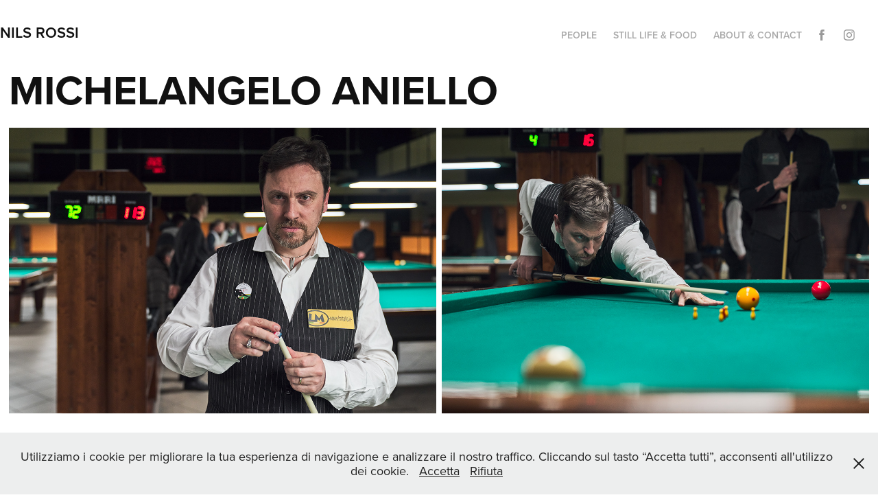

--- FILE ---
content_type: text/html; charset=utf-8
request_url: https://nilsrossi.com/portrait-ritratto-michelangelo-aniello
body_size: 5410
content:
<!DOCTYPE HTML>
<html lang="en-US">
<head>
  <meta charset="UTF-8" />
  <meta name="viewport" content="width=device-width, initial-scale=1" />
      <meta name="keywords"  content="ritratti fotografici,fotografo ritrattista,ritratti a milano,fotografo ritrattista a,fotografo a milano,ritrattista milanese,fotografo privato,fotografo su prenotazione,fotografie su misura,fotografia di ricerca,ricerca fotografica,photographic research,portrait photographer,portraiutre,fotografo di vestiti,fotografo storico,passione fotograficca,post produzione,fotografo post produttore,photographer and postproducer,fotoritocco digitale,digital photoretouch,fotografia di veterani,fotografia queer,fotografia strana,fotografia drags,fotografia modelle,fotografo per book,fotografo per lookbook,fotografo commerciale,fotografo bravo,fotografo ricercatore,fotografo per ritratti,fotografo per workshop,fotografo per lezioni,lezioni fotografiche,foto ritratto,foto ritratti,ritratto ambientato,fotografia di ritratto,ritratti aziendali,foto ritratti donne,foto belle,foto bellissime,foto ragazzi,foto artistiche,foto uomo,foto ragazza,foto famiglia,foto storiche" />
      <meta name="description"  content="Ritratti Fotografici - Fotografo specializzato in ritratti con base a Milano.
Photographer based in Milan , Focus on portrait." />
      <meta name="twitter:card"  content="summary_large_image" />
      <meta name="twitter:site"  content="@AdobePortfolio" />
      <meta  property="og:title" content="NILS ROSSI | RITRATTI | PORTRAITS - MICHELANGELO ANIELLO" />
      <meta  property="og:description" content="Ritratti Fotografici - Fotografo specializzato in ritratti con base a Milano.
Photographer based in Milan , Focus on portrait." />
      <meta  property="og:image" content="https://cdn.myportfolio.com/67749c01db7a6e7df54be882091bc860/b7d7a962-37c8-40c1-88ee-fe6c681eae37_rwc_0x0x1000x1000x1000.jpg?h=180010cdd93447ec4c860d2a5fb62ce1" />
      <meta name="google-site-verification" content="OhkHsCf_pfWqd-eoDc3Qm4HAIgOU_lZFVEWtlw-nwAs">
        <link rel="icon" href="https://cdn.myportfolio.com/67749c01db7a6e7df54be882091bc860/36b4cb7c-936f-4692-9acd-0538e040a97f_carw_1x1x32.jpg?h=4f24447636f9da23fed827089e47962a" />
        <link rel="apple-touch-icon" href="https://cdn.myportfolio.com/67749c01db7a6e7df54be882091bc860/b908237e-170e-40e4-b4c4-7af2f5820224_carw_1x1x180.jpg?h=74f5ed5f106a572c190995d533c574ac" />
      <link rel="stylesheet" href="/dist/css/main.css" type="text/css" />
      <link rel="stylesheet" href="https://cdn.myportfolio.com/67749c01db7a6e7df54be882091bc860/e43829e4d94542ecd4758c1ed69402251761840336.css?h=9d3a355cd6210f33d09749f79f39d365" type="text/css" />
    <link rel="canonical" href="https://nilsrossi.com/portrait-ritratto-michelangelo-aniello" />
      <title>NILS ROSSI | RITRATTI | PORTRAITS - MICHELANGELO ANIELLO</title>
    <script type="text/javascript" src="//use.typekit.net/ik/[base64].js?cb=35f77bfb8b50944859ea3d3804e7194e7a3173fb" async onload="
    try {
      window.Typekit.load();
    } catch (e) {
      console.warn('Typekit not loaded.');
    }
    "></script>
</head>
  <body class="transition-enabled">  <div class='page-background-video page-background-video-with-panel'>
  </div>
  <div class="js-responsive-nav">
    <div class="responsive-nav has-social">
      <div class="close-responsive-click-area js-close-responsive-nav">
        <div class="close-responsive-button"></div>
      </div>
          <div class="nav-container">
            <nav data-hover-hint="nav">
                <div class="gallery-title"><a href="/work" >PEOPLE</a></div>
                <div class="gallery-title"><a href="/still-life-food-packaging-photography" >STILL LIFE &amp; FOOD</a></div>
      <div class="page-title">
        <a href="/contact" >ABOUT &amp; CONTACT</a>
      </div>
                <div class="social pf-nav-social" data-hover-hint="navSocialIcons">
                  <ul>
                          <li>
                            <a href="https://www.facebook.com/nils.rossi" target="_blank">
                              <svg xmlns="http://www.w3.org/2000/svg" xmlns:xlink="http://www.w3.org/1999/xlink" version="1.1" x="0px" y="0px" viewBox="0 0 30 24" xml:space="preserve" class="icon"><path d="M16.21 20h-3.26v-8h-1.63V9.24h1.63V7.59c0-2.25 0.92-3.59 3.53-3.59h2.17v2.76H17.3 c-1.02 0-1.08 0.39-1.08 1.11l0 1.38h2.46L18.38 12h-2.17V20z"/></svg>
                            </a>
                          </li>
                          <li>
                            <a href="https://www.instagram.com/nilsred/" target="_blank">
                              <svg version="1.1" id="Layer_1" xmlns="http://www.w3.org/2000/svg" xmlns:xlink="http://www.w3.org/1999/xlink" viewBox="0 0 30 24" style="enable-background:new 0 0 30 24;" xml:space="preserve" class="icon">
                              <g>
                                <path d="M15,5.4c2.1,0,2.4,0,3.2,0c0.8,0,1.2,0.2,1.5,0.3c0.4,0.1,0.6,0.3,0.9,0.6c0.3,0.3,0.5,0.5,0.6,0.9
                                  c0.1,0.3,0.2,0.7,0.3,1.5c0,0.8,0,1.1,0,3.2s0,2.4,0,3.2c0,0.8-0.2,1.2-0.3,1.5c-0.1,0.4-0.3,0.6-0.6,0.9c-0.3,0.3-0.5,0.5-0.9,0.6
                                  c-0.3,0.1-0.7,0.2-1.5,0.3c-0.8,0-1.1,0-3.2,0s-2.4,0-3.2,0c-0.8,0-1.2-0.2-1.5-0.3c-0.4-0.1-0.6-0.3-0.9-0.6
                                  c-0.3-0.3-0.5-0.5-0.6-0.9c-0.1-0.3-0.2-0.7-0.3-1.5c0-0.8,0-1.1,0-3.2s0-2.4,0-3.2c0-0.8,0.2-1.2,0.3-1.5c0.1-0.4,0.3-0.6,0.6-0.9
                                  c0.3-0.3,0.5-0.5,0.9-0.6c0.3-0.1,0.7-0.2,1.5-0.3C12.6,5.4,12.9,5.4,15,5.4 M15,4c-2.2,0-2.4,0-3.3,0c-0.9,0-1.4,0.2-1.9,0.4
                                  c-0.5,0.2-1,0.5-1.4,0.9C7.9,5.8,7.6,6.2,7.4,6.8C7.2,7.3,7.1,7.9,7,8.7C7,9.6,7,9.8,7,12s0,2.4,0,3.3c0,0.9,0.2,1.4,0.4,1.9
                                  c0.2,0.5,0.5,1,0.9,1.4c0.4,0.4,0.9,0.7,1.4,0.9c0.5,0.2,1.1,0.3,1.9,0.4c0.9,0,1.1,0,3.3,0s2.4,0,3.3,0c0.9,0,1.4-0.2,1.9-0.4
                                  c0.5-0.2,1-0.5,1.4-0.9c0.4-0.4,0.7-0.9,0.9-1.4c0.2-0.5,0.3-1.1,0.4-1.9c0-0.9,0-1.1,0-3.3s0-2.4,0-3.3c0-0.9-0.2-1.4-0.4-1.9
                                  c-0.2-0.5-0.5-1-0.9-1.4c-0.4-0.4-0.9-0.7-1.4-0.9c-0.5-0.2-1.1-0.3-1.9-0.4C17.4,4,17.2,4,15,4L15,4L15,4z"/>
                                <path d="M15,7.9c-2.3,0-4.1,1.8-4.1,4.1s1.8,4.1,4.1,4.1s4.1-1.8,4.1-4.1S17.3,7.9,15,7.9L15,7.9z M15,14.7c-1.5,0-2.7-1.2-2.7-2.7
                                  c0-1.5,1.2-2.7,2.7-2.7s2.7,1.2,2.7,2.7C17.7,13.5,16.5,14.7,15,14.7L15,14.7z"/>
                                <path d="M20.2,7.7c0,0.5-0.4,1-1,1s-1-0.4-1-1s0.4-1,1-1S20.2,7.2,20.2,7.7L20.2,7.7z"/>
                              </g>
                              </svg>
                            </a>
                          </li>
                  </ul>
                </div>
            </nav>
          </div>
    </div>
  </div>
  <div class="site-wrap cfix js-site-wrap">
    <div class="site-container">
      <div class="site-content e2e-site-content">
        <header class="site-header">
          <div class="logo-container">
              <div class="logo-wrap" data-hover-hint="logo">
                    <div class="logo e2e-site-logo-text logo-text  ">
    <a href="/work" class="preserve-whitespace">NILS ROSSI</a>

</div>
              </div>
  <div class="hamburger-click-area js-hamburger">
    <div class="hamburger">
      <i></i>
      <i></i>
      <i></i>
    </div>
  </div>
          </div>
              <div class="nav-container">
                <nav data-hover-hint="nav">
                <div class="gallery-title"><a href="/work" >PEOPLE</a></div>
                <div class="gallery-title"><a href="/still-life-food-packaging-photography" >STILL LIFE &amp; FOOD</a></div>
      <div class="page-title">
        <a href="/contact" >ABOUT &amp; CONTACT</a>
      </div>
                    <div class="social pf-nav-social" data-hover-hint="navSocialIcons">
                      <ul>
                              <li>
                                <a href="https://www.facebook.com/nils.rossi" target="_blank">
                                  <svg xmlns="http://www.w3.org/2000/svg" xmlns:xlink="http://www.w3.org/1999/xlink" version="1.1" x="0px" y="0px" viewBox="0 0 30 24" xml:space="preserve" class="icon"><path d="M16.21 20h-3.26v-8h-1.63V9.24h1.63V7.59c0-2.25 0.92-3.59 3.53-3.59h2.17v2.76H17.3 c-1.02 0-1.08 0.39-1.08 1.11l0 1.38h2.46L18.38 12h-2.17V20z"/></svg>
                                </a>
                              </li>
                              <li>
                                <a href="https://www.instagram.com/nilsred/" target="_blank">
                                  <svg version="1.1" id="Layer_1" xmlns="http://www.w3.org/2000/svg" xmlns:xlink="http://www.w3.org/1999/xlink" viewBox="0 0 30 24" style="enable-background:new 0 0 30 24;" xml:space="preserve" class="icon">
                                  <g>
                                    <path d="M15,5.4c2.1,0,2.4,0,3.2,0c0.8,0,1.2,0.2,1.5,0.3c0.4,0.1,0.6,0.3,0.9,0.6c0.3,0.3,0.5,0.5,0.6,0.9
                                      c0.1,0.3,0.2,0.7,0.3,1.5c0,0.8,0,1.1,0,3.2s0,2.4,0,3.2c0,0.8-0.2,1.2-0.3,1.5c-0.1,0.4-0.3,0.6-0.6,0.9c-0.3,0.3-0.5,0.5-0.9,0.6
                                      c-0.3,0.1-0.7,0.2-1.5,0.3c-0.8,0-1.1,0-3.2,0s-2.4,0-3.2,0c-0.8,0-1.2-0.2-1.5-0.3c-0.4-0.1-0.6-0.3-0.9-0.6
                                      c-0.3-0.3-0.5-0.5-0.6-0.9c-0.1-0.3-0.2-0.7-0.3-1.5c0-0.8,0-1.1,0-3.2s0-2.4,0-3.2c0-0.8,0.2-1.2,0.3-1.5c0.1-0.4,0.3-0.6,0.6-0.9
                                      c0.3-0.3,0.5-0.5,0.9-0.6c0.3-0.1,0.7-0.2,1.5-0.3C12.6,5.4,12.9,5.4,15,5.4 M15,4c-2.2,0-2.4,0-3.3,0c-0.9,0-1.4,0.2-1.9,0.4
                                      c-0.5,0.2-1,0.5-1.4,0.9C7.9,5.8,7.6,6.2,7.4,6.8C7.2,7.3,7.1,7.9,7,8.7C7,9.6,7,9.8,7,12s0,2.4,0,3.3c0,0.9,0.2,1.4,0.4,1.9
                                      c0.2,0.5,0.5,1,0.9,1.4c0.4,0.4,0.9,0.7,1.4,0.9c0.5,0.2,1.1,0.3,1.9,0.4c0.9,0,1.1,0,3.3,0s2.4,0,3.3,0c0.9,0,1.4-0.2,1.9-0.4
                                      c0.5-0.2,1-0.5,1.4-0.9c0.4-0.4,0.7-0.9,0.9-1.4c0.2-0.5,0.3-1.1,0.4-1.9c0-0.9,0-1.1,0-3.3s0-2.4,0-3.3c0-0.9-0.2-1.4-0.4-1.9
                                      c-0.2-0.5-0.5-1-0.9-1.4c-0.4-0.4-0.9-0.7-1.4-0.9c-0.5-0.2-1.1-0.3-1.9-0.4C17.4,4,17.2,4,15,4L15,4L15,4z"/>
                                    <path d="M15,7.9c-2.3,0-4.1,1.8-4.1,4.1s1.8,4.1,4.1,4.1s4.1-1.8,4.1-4.1S17.3,7.9,15,7.9L15,7.9z M15,14.7c-1.5,0-2.7-1.2-2.7-2.7
                                      c0-1.5,1.2-2.7,2.7-2.7s2.7,1.2,2.7,2.7C17.7,13.5,16.5,14.7,15,14.7L15,14.7z"/>
                                    <path d="M20.2,7.7c0,0.5-0.4,1-1,1s-1-0.4-1-1s0.4-1,1-1S20.2,7.2,20.2,7.7L20.2,7.7z"/>
                                  </g>
                                  </svg>
                                </a>
                              </li>
                      </ul>
                    </div>
                </nav>
              </div>
        </header>
        <main>
  <div class="page-container" data-context="page.page.container" data-hover-hint="pageContainer">
    <section class="page standard-modules">
        <header class="page-header content" data-context="pages" data-identity="id:p5ecce157d9f02c1a6e7ef02d6476f6871ba7bdd7ec8074f6735f8" data-hover-hint="pageHeader" data-hover-hint-id="p5ecce157d9f02c1a6e7ef02d6476f6871ba7bdd7ec8074f6735f8">
            <h1 class="title preserve-whitespace e2e-site-logo-text">MICHELANGELO ANIELLO</h1>
            <p class="description"></p>
        </header>
      <div class="page-content js-page-content" data-context="pages" data-identity="id:p5ecce157d9f02c1a6e7ef02d6476f6871ba7bdd7ec8074f6735f8">
        <div id="project-canvas" class="js-project-modules modules content">
          <div id="project-modules">
              
              
              
              
              
              
              
              <div class="project-module module media_collection project-module-media_collection" data-id="m5ecce157ef57de017fcca0c1622141fc7d198ca3b43a735621b54"  style="padding-top: px;
padding-bottom: px;
">
  <div class="grid--main js-grid-main" data-grid-max-images="
  ">
    <div class="grid__item-container js-grid-item-container" data-flex-grow="389.84566679858" style="width:389.84566679858px; flex-grow:389.84566679858;" data-width="3840" data-height="2561">
      <script type="text/html" class="js-lightbox-slide-content">
        <div class="grid__image-wrapper">
          <img src="https://cdn.myportfolio.com/67749c01db7a6e7df54be882091bc860/c4f0a593-9a3f-40ab-ba4d-63996dd08dec_rw_3840.jpg?h=a0f018b455b4befceb865c024cb7ce42" srcset="https://cdn.myportfolio.com/67749c01db7a6e7df54be882091bc860/c4f0a593-9a3f-40ab-ba4d-63996dd08dec_rw_600.jpg?h=311045804f1c4659e81680f3440da7b3 600w,https://cdn.myportfolio.com/67749c01db7a6e7df54be882091bc860/c4f0a593-9a3f-40ab-ba4d-63996dd08dec_rw_1200.jpg?h=70a604dd2accaff9055d43ce24a8f8a4 1200w,https://cdn.myportfolio.com/67749c01db7a6e7df54be882091bc860/c4f0a593-9a3f-40ab-ba4d-63996dd08dec_rw_1920.jpg?h=7d8829aef7f933293a853425695b96e4 1920w,https://cdn.myportfolio.com/67749c01db7a6e7df54be882091bc860/c4f0a593-9a3f-40ab-ba4d-63996dd08dec_rw_3840.jpg?h=a0f018b455b4befceb865c024cb7ce42 3840w,"  sizes="(max-width: 3840px) 100vw, 3840px">
        <div>
      </script>
      <img
        class="grid__item-image js-grid__item-image grid__item-image-lazy js-lazy"
        src="[data-uri]"
        
        data-src="https://cdn.myportfolio.com/67749c01db7a6e7df54be882091bc860/c4f0a593-9a3f-40ab-ba4d-63996dd08dec_rw_3840.jpg?h=a0f018b455b4befceb865c024cb7ce42"
        data-srcset="https://cdn.myportfolio.com/67749c01db7a6e7df54be882091bc860/c4f0a593-9a3f-40ab-ba4d-63996dd08dec_rw_600.jpg?h=311045804f1c4659e81680f3440da7b3 600w,https://cdn.myportfolio.com/67749c01db7a6e7df54be882091bc860/c4f0a593-9a3f-40ab-ba4d-63996dd08dec_rw_1200.jpg?h=70a604dd2accaff9055d43ce24a8f8a4 1200w,https://cdn.myportfolio.com/67749c01db7a6e7df54be882091bc860/c4f0a593-9a3f-40ab-ba4d-63996dd08dec_rw_1920.jpg?h=7d8829aef7f933293a853425695b96e4 1920w,https://cdn.myportfolio.com/67749c01db7a6e7df54be882091bc860/c4f0a593-9a3f-40ab-ba4d-63996dd08dec_rw_3840.jpg?h=a0f018b455b4befceb865c024cb7ce42 3840w,"
      >
      <span class="grid__item-filler" style="padding-bottom:66.693058854579%;"></span>
    </div>
    <div class="grid__item-container js-grid-item-container" data-flex-grow="389.80382293763" style="width:389.80382293763px; flex-grow:389.80382293763;" data-width="3840" data-height="2561">
      <script type="text/html" class="js-lightbox-slide-content">
        <div class="grid__image-wrapper">
          <img src="https://cdn.myportfolio.com/67749c01db7a6e7df54be882091bc860/75ff45f9-4ace-474f-9ae5-21ed0fe7de35_rw_3840.jpg?h=9c034390605748a50e5183c23651be0c" srcset="https://cdn.myportfolio.com/67749c01db7a6e7df54be882091bc860/75ff45f9-4ace-474f-9ae5-21ed0fe7de35_rw_600.jpg?h=f1cb3aad2588fad2edef1c0e0d1d7170 600w,https://cdn.myportfolio.com/67749c01db7a6e7df54be882091bc860/75ff45f9-4ace-474f-9ae5-21ed0fe7de35_rw_1200.jpg?h=5a94281853ef7d0f510a09170dd17f9e 1200w,https://cdn.myportfolio.com/67749c01db7a6e7df54be882091bc860/75ff45f9-4ace-474f-9ae5-21ed0fe7de35_rw_1920.jpg?h=c637aa395881eb8aff1e66796369187d 1920w,https://cdn.myportfolio.com/67749c01db7a6e7df54be882091bc860/75ff45f9-4ace-474f-9ae5-21ed0fe7de35_rw_3840.jpg?h=9c034390605748a50e5183c23651be0c 3840w,"  sizes="(max-width: 3840px) 100vw, 3840px">
        <div>
      </script>
      <img
        class="grid__item-image js-grid__item-image grid__item-image-lazy js-lazy"
        src="[data-uri]"
        
        data-src="https://cdn.myportfolio.com/67749c01db7a6e7df54be882091bc860/75ff45f9-4ace-474f-9ae5-21ed0fe7de35_rw_3840.jpg?h=9c034390605748a50e5183c23651be0c"
        data-srcset="https://cdn.myportfolio.com/67749c01db7a6e7df54be882091bc860/75ff45f9-4ace-474f-9ae5-21ed0fe7de35_rw_600.jpg?h=f1cb3aad2588fad2edef1c0e0d1d7170 600w,https://cdn.myportfolio.com/67749c01db7a6e7df54be882091bc860/75ff45f9-4ace-474f-9ae5-21ed0fe7de35_rw_1200.jpg?h=5a94281853ef7d0f510a09170dd17f9e 1200w,https://cdn.myportfolio.com/67749c01db7a6e7df54be882091bc860/75ff45f9-4ace-474f-9ae5-21ed0fe7de35_rw_1920.jpg?h=c637aa395881eb8aff1e66796369187d 1920w,https://cdn.myportfolio.com/67749c01db7a6e7df54be882091bc860/75ff45f9-4ace-474f-9ae5-21ed0fe7de35_rw_3840.jpg?h=9c034390605748a50e5183c23651be0c 3840w,"
      >
      <span class="grid__item-filler" style="padding-bottom:66.700218084214%;"></span>
    </div>
    <div class="js-grid-spacer"></div>
  </div>
</div>

              
              
              
              
              
              
              
              
              
              
              
              <div class="project-module module tree project-module-tree js-js-project-module e2e-site-project-module-tree" >
  <div class="tree-wrapper valign-top">
      <div class="tree-child-wrapper" style="flex: 1">
        
        
        
        
        
        <div class="project-module module text project-module-text align- js-project-module e2e-site-project-module-text">
  <div class="rich-text js-text-editable module-text"><div>The five-pin billiards world champion, Michelangelo Aniello photographed during a game session.</div></div>
</div>

        
        
        
      </div>
      <div class="tree-child-wrapper" style="flex: 1">
        
        
        
        
        
        <div class="project-module module text project-module-text align- js-project-module e2e-site-project-module-text">
  <div class="rich-text js-text-editable module-text"><div>Il campione del mondo di biliardo specialità a 5 birilli , Michelangelo Aniello fotografato durante una sessione di gioco.</div></div>
</div>

        
        
        
      </div>
  </div>
</div>

          </div>
        </div>
      </div>
    </section>
        <section class="back-to-top" data-hover-hint="backToTop">
          <a href="#"><span class="arrow">&uarr;</span><span class="preserve-whitespace">Back to Top</span></a>
        </section>
        <a class="back-to-top-fixed js-back-to-top back-to-top-fixed-with-panel" data-hover-hint="backToTop" data-hover-hint-placement="top-start" href="#">
          <svg version="1.1" id="Layer_1" xmlns="http://www.w3.org/2000/svg" xmlns:xlink="http://www.w3.org/1999/xlink" x="0px" y="0px"
           viewBox="0 0 26 26" style="enable-background:new 0 0 26 26;" xml:space="preserve" class="icon icon-back-to-top">
          <g>
            <path d="M13.8,1.3L21.6,9c0.1,0.1,0.1,0.3,0.2,0.4c0.1,0.1,0.1,0.3,0.1,0.4s0,0.3-0.1,0.4c-0.1,0.1-0.1,0.3-0.3,0.4
              c-0.1,0.1-0.2,0.2-0.4,0.3c-0.2,0.1-0.3,0.1-0.4,0.1c-0.1,0-0.3,0-0.4-0.1c-0.2-0.1-0.3-0.2-0.4-0.3L14.2,5l0,19.1
              c0,0.2-0.1,0.3-0.1,0.5c0,0.1-0.1,0.3-0.3,0.4c-0.1,0.1-0.2,0.2-0.4,0.3c-0.1,0.1-0.3,0.1-0.5,0.1c-0.1,0-0.3,0-0.4-0.1
              c-0.1-0.1-0.3-0.1-0.4-0.3c-0.1-0.1-0.2-0.2-0.3-0.4c-0.1-0.1-0.1-0.3-0.1-0.5l0-19.1l-5.7,5.7C6,10.8,5.8,10.9,5.7,11
              c-0.1,0.1-0.3,0.1-0.4,0.1c-0.2,0-0.3,0-0.4-0.1c-0.1-0.1-0.3-0.2-0.4-0.3c-0.1-0.1-0.1-0.2-0.2-0.4C4.1,10.2,4,10.1,4.1,9.9
              c0-0.1,0-0.3,0.1-0.4c0-0.1,0.1-0.3,0.3-0.4l7.7-7.8c0.1,0,0.2-0.1,0.2-0.1c0,0,0.1-0.1,0.2-0.1c0.1,0,0.2,0,0.2-0.1
              c0.1,0,0.1,0,0.2,0c0,0,0.1,0,0.2,0c0.1,0,0.2,0,0.2,0.1c0.1,0,0.1,0.1,0.2,0.1C13.7,1.2,13.8,1.2,13.8,1.3z"/>
          </g>
          </svg>
        </a>
  </div>
              <footer class="site-footer" data-hover-hint="footer">
                <div class="footer-text">
                  Powered by <a href="http://portfolio.adobe.com" target="_blank">Adobe Portfolio</a>
                </div>
              </footer>
        </main>
      </div>
    </div>
  </div>
  <div class="cookie-banner js-cookie-banner">
    <p>Utilizziamo i cookie per migliorare la tua esperienza di navigazione e analizzare il nostro traffico. Cliccando sul tasto “Accetta tutti”, acconsenti all'utilizzo dei cookie.
      <a class="consent-link" href="#">Accetta</a>
      <a class="decline-link" href="#">Rifiuta</a>
    </p>
    <svg xmlns="http://www.w3.org/2000/svg" viewBox="-6458 -2604 16 16" class='close-btn'>
      <g id="Group_1479" data-name="Group 1479" transform="translate(-8281.367 -3556.368)">
        <rect id="Rectangle_6401" data-name="Rectangle 6401" class="stroke" width="1.968" height="20.66" transform="translate(1823.367 953.759) rotate(-45)"/>
        <rect id="Rectangle_6402" data-name="Rectangle 6402" class="stroke" width="1.968" height="20.66" transform="translate(1824.758 968.368) rotate(-135)"/>
      </g>
    </svg>
  </div>
</body>
<script type="text/javascript">
  // fix for Safari's back/forward cache
  window.onpageshow = function(e) {
    if (e.persisted) { window.location.reload(); }
  };
</script>
  <script type="text/javascript">var __config__ = {"page_id":"p5ecce157d9f02c1a6e7ef02d6476f6871ba7bdd7ec8074f6735f8","theme":{"name":"geometric"},"pageTransition":true,"linkTransition":true,"disableDownload":true,"localizedValidationMessages":{"required":"This field is required","Email":"This field must be a valid email address"},"lightbox":{"enabled":true,"color":{"opacity":0.94,"hex":"#fff"}},"cookie_banner":{"enabled":true,"color":{"text":"#212121","bg":"#EDEEEE"}},"googleAnalytics":{"trackingCode":"G-XMMSVPHV2M","anonymization":false}};</script>
  <script type="text/javascript" src="/site/translations?cb=35f77bfb8b50944859ea3d3804e7194e7a3173fb"></script>
  <script type="text/javascript" src="/dist/js/main.js?cb=35f77bfb8b50944859ea3d3804e7194e7a3173fb"></script>
</html>
